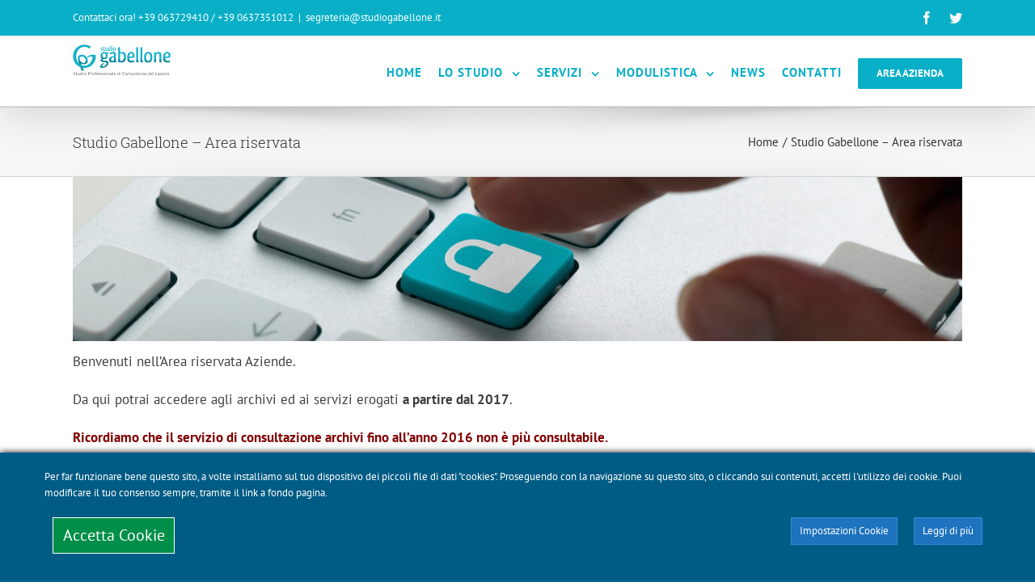

--- FILE ---
content_type: text/html; charset=UTF-8
request_url: https://www.studiogabellone.net/studio-gabellone-area-riservata/
body_size: 13676
content:
<!DOCTYPE html><html
class="" lang="it-IT" prefix="og: http://ogp.me/ns# fb: http://ogp.me/ns/fb# og: http://ogp.me/ns#"><head><meta
http-equiv="X-UA-Compatible" content="IE=edge" /><meta
http-equiv="Content-Type" content="text/html; charset=utf-8"/><meta
name="viewport" content="width=device-width, initial-scale=1" /><title>Studio Gabellone Studio Professionale di Consulenza del Lavoro</title><meta
name="description" content="Studio Gabellone, consulenza del lavoro, aspetti amministrativi, procedurali, dichiarativi, autorizzatori, gestionali, massimizzando qualità ed efficienza"/><link
rel="canonical" href="https://www.studiogabellone.net/studio-gabellone-area-riservata/" /><meta
property="og:locale" content="it_IT" /><meta
property="og:type" content="article" /><meta
property="og:title" content="Studio Gabellone Studio Professionale di Consulenza del Lavoro" /><meta
property="og:description" content="Studio Gabellone, consulenza del lavoro, aspetti amministrativi, procedurali, dichiarativi, autorizzatori, gestionali, massimizzando qualità ed efficienza" /><meta
property="og:url" content="https://www.studiogabellone.net/studio-gabellone-area-riservata/" /><meta
property="og:site_name" content="Studio Gabellone" /><meta
property="og:image" content="https://www.studiogabellone.net/wp-content/uploads/2017/01/banner_area-riservata.jpg" /><meta
property="og:image:secure_url" content="https://www.studiogabellone.net/wp-content/uploads/2017/01/banner_area-riservata.jpg" /><meta
property="og:image:width" content="1680" /><meta
property="og:image:height" content="384" /><meta
name="twitter:card" content="summary" /><meta
name="twitter:description" content="Studio Gabellone, consulenza del lavoro, aspetti amministrativi, procedurali, dichiarativi, autorizzatori, gestionali, massimizzando qualità ed efficienza" /><meta
name="twitter:title" content="Studio Gabellone Studio Professionale di Consulenza del Lavoro" /><meta
name="twitter:image" content="https://www.studiogabellone.net/wp-content/uploads/2017/01/banner_area-riservata.jpg" /> <script type='application/ld+json'>{"@context":"https:\/\/schema.org","@type":"Organization","url":"https:\/\/www.studiogabellone.net\/","sameAs":[],"@id":"https:\/\/www.studiogabellone.net\/#organization","name":"Studio Gabellone","logo":"http:\/\/www.studiogabellone.eu\/wp-content\/uploads\/2016\/11\/logo.png"}</script> <link
rel='dns-prefetch' href='//s.w.org' /><link
rel="alternate" type="application/rss+xml" title="Studio Gabellone &raquo; Feed" href="https://www.studiogabellone.net/feed/" /><link
rel="alternate" type="application/rss+xml" title="Studio Gabellone &raquo; Feed dei commenti" href="https://www.studiogabellone.net/comments/feed/" /><link
rel="shortcut icon" href="https://www.studiogabellone.net/wp-content/uploads/2016/11/favicon.png" type="image/x-icon" /><link
rel="apple-touch-icon" href="https://www.studiogabellone.net/wp-content/uploads/2016/11/favicon.png"><link
rel="apple-touch-icon" sizes="72x72" href="https://www.studiogabellone.net/wp-content/uploads/2016/11/favicon.png"><link
rel="apple-touch-icon" sizes="144x144" href="https://www.studiogabellone.net/wp-content/uploads/2016/11/favicon.png"><link
rel="alternate" type="application/rss+xml" title="Studio Gabellone &raquo; Studio Gabellone &#8211; Area riservata Feed dei commenti" href="https://www.studiogabellone.net/studio-gabellone-area-riservata/feed/" /><meta
property="og:title" content="Studio Gabellone - Area riservata"/><meta
property="og:type" content="article"/><meta
property="og:url" content="https://www.studiogabellone.net/studio-gabellone-area-riservata/"/><meta
property="og:site_name" content="Studio Gabellone"/><meta
property="og:description" content="Benvenuti nell&#039;Area riservata Aziende.Da qui potrai accedere agli archivi ed ai servizi erogati a partire dal 2017.Ricordiamo che il servizio di consultazione archivi fino all&#039;anno 2016 non è più consultabile.Se hai bisogno di accedere in cloud ai dati in archivio antecedenti inviaci la tua richiesta tramite email a: segreteria@hrsupport.it"/><meta
property="og:image" content="https://www.studiogabellone.net/wp-content/uploads/2017/01/banner_area-riservata.jpg"/> <script type="text/javascript">window._wpemojiSettings={"baseUrl":"https:\/\/s.w.org\/images\/core\/emoji\/11\/72x72\/","ext":".png","svgUrl":"https:\/\/s.w.org\/images\/core\/emoji\/11\/svg\/","svgExt":".svg","source":{"concatemoji":"https:\/\/www.studiogabellone.net\/wp-includes\/js\/wp-emoji-release.min.js?ver=4.9.8"}};!function(a,b,c){function d(a,b){var c=String.fromCharCode;l.clearRect(0,0,k.width,k.height),l.fillText(c.apply(this,a),0,0);var d=k.toDataURL();l.clearRect(0,0,k.width,k.height),l.fillText(c.apply(this,b),0,0);var e=k.toDataURL();return d===e}function e(a){var b;if(!l||!l.fillText)return!1;switch(l.textBaseline="top",l.font="600 32px Arial",a){case"flag":return!(b=d([55356,56826,55356,56819],[55356,56826,8203,55356,56819]))&&(b=d([55356,57332,56128,56423,56128,56418,56128,56421,56128,56430,56128,56423,56128,56447],[55356,57332,8203,56128,56423,8203,56128,56418,8203,56128,56421,8203,56128,56430,8203,56128,56423,8203,56128,56447]),!b);case"emoji":return b=d([55358,56760,9792,65039],[55358,56760,8203,9792,65039]),!b}return!1}function f(a){var c=b.createElement("script");c.src=a,c.defer=c.type="text/javascript",b.getElementsByTagName("head")[0].appendChild(c)}var g,h,i,j,k=b.createElement("canvas"),l=k.getContext&&k.getContext("2d");for(j=Array("flag","emoji"),c.supports={everything:!0,everythingExceptFlag:!0},i=0;i<j.length;i++)c.supports[j[i]]=e(j[i]),c.supports.everything=c.supports.everything&&c.supports[j[i]],"flag"!==j[i]&&(c.supports.everythingExceptFlag=c.supports.everythingExceptFlag&&c.supports[j[i]]);c.supports.everythingExceptFlag=c.supports.everythingExceptFlag&&!c.supports.flag,c.DOMReady=!1,c.readyCallback=function(){c.DOMReady=!0},c.supports.everything||(h=function(){c.readyCallback()},b.addEventListener?(b.addEventListener("DOMContentLoaded",h,!1),a.addEventListener("load",h,!1)):(a.attachEvent("onload",h),b.attachEvent("onreadystatechange",function(){"complete"===b.readyState&&c.readyCallback()})),g=c.source||{},g.concatemoji?f(g.concatemoji):g.wpemoji&&g.twemoji&&(f(g.twemoji),f(g.wpemoji)))}(window,document,window._wpemojiSettings);</script> <style type="text/css">img.wp-smiley,img.emoji{display:inline !important;border:none !important;box-shadow:none !important;height:1em !important;width:1em !important;margin:0
.07em !important;vertical-align:-0.1em !important;background:none !important;padding:0
!important}</style><link
rel='stylesheet' id='wpa-css-css'  href='https://www.studiogabellone.net/wp-content/plugins/wp-attachments/styles/4/wpa.css?ver=4.9.8' type='text/css' media='all' /><link
rel='stylesheet' id='ct-ultimate-gdpr-cookie-popup-css'  href='https://www.studiogabellone.net/wp-content/plugins/ct-ultimate-gdpr/assets/css/cookie-popup.css?ver=4.9.8' type='text/css' media='all' /><style id='ct-ultimate-gdpr-cookie-popup-inline-css' type='text/css'>#ct-ultimate-gdpr-cookie-accept{border-color:#fff !important;background-color:#008f48 !important;font-size:1.5em;padding:1% !important}.ct-container{width:90%}.ct-ultimate-gdpr-cookie-popup-bottomPanel{padding:2px
0 7px 0}#ct-ultimate-gdpr-cookie-change-settings,#ct-ultimate-gdpr-cookie-read-more{border-color:#3a8bd3 !important;background-color:#1e73be !important}#ct-ultimate-gdpr-cookie-open-luca,.ct-ultimate-triggler-modal-sc{display:inherit;position:inherit;content:"\f013";font-family:Fontawesome;font-size:19px;z-index:999999;cursor:pointer;padding:15px;background-color:#1e73be}#ct-ultimate-gdpr-cookie-popup{padding:0px
0px 0 !important}.ct-ultimate-gdpr-cookie-modal-desc{color:#000}@media only screen and (max-width: 760px){#ct-ultimate-gdpr-cookie-accept{float:inherit;text-align:center;margin-bottom:15px !important}}</style><link
rel='stylesheet' id='contact-form-7-css'  href='https://www.studiogabellone.net/wp-content/plugins/contact-form-7/includes/css/styles.css?ver=5.0.5' type='text/css' media='all' /><link
rel='stylesheet' id='ct-ultimate-gdpr-css'  href='https://www.studiogabellone.net/wp-content/plugins/ct-ultimate-gdpr/assets/css/style.css?ver=1.5.9' type='text/css' media='all' /><link
rel='stylesheet' id='font-awesome-css'  href='https://www.studiogabellone.net/wp-content/plugins/ct-ultimate-gdpr/assets/css/fonts/font-awesome/css/font-awesome.min.css?ver=4.9.8' type='text/css' media='all' /><link
rel='stylesheet' id='rs-plugin-settings-css'  href='https://www.studiogabellone.net/wp-content/plugins/revslider/public/assets/css/settings.css?ver=5.4.7.4' type='text/css' media='all' /><style id='rs-plugin-settings-inline-css' type='text/css'>.tp-caption:hover .tp-video-play-button{opacity:0}</style><link
rel='stylesheet' id='avada-stylesheet-css'  href='https://www.studiogabellone.net/wp-content/themes/Avada/assets/css/style.min.css?ver=5.5.2' type='text/css' media='all' />
<!--[if lte IE 9]><link
rel='stylesheet' id='avada-IE-fontawesome-css'  href='https://www.studiogabellone.net/wp-content/themes/Avada/includes/lib/assets/fonts/fontawesome/font-awesome.min.css?ver=5.5.2' type='text/css' media='all' />
<![endif]-->
<!--[if IE]><link
rel='stylesheet' id='avada-IE-css'  href='https://www.studiogabellone.net/wp-content/themes/Avada/assets/css/ie.min.css?ver=5.5.2' type='text/css' media='all' />
<![endif]--><link
rel='stylesheet' id='fusion-dynamic-css-css'  href='https://www.studiogabellone.net/wp-content/uploads/fusion-styles/fusion-12790.min.css?timestamp=1768382840&#038;ver=4.9.8' type='text/css' media='all' /><link
rel='stylesheet' id='wpgdprc.css-css'  href='https://www.studiogabellone.net/wp-content/plugins/wp-gdpr-compliance/assets/css/front.css?ver=1704194553' type='text/css' media='all' /><style id='wpgdprc.css-inline-css' type='text/css'>div.wpgdprc .wpgdprc-switch .wpgdprc-switch-inner:before{content:'Si'}div.wpgdprc .wpgdprc-switch .wpgdprc-switch-inner:after{content:'No'}</style> <script type='text/javascript'>var ct_ultimate_gdpr_cookie_block={"blocked":["__utma","__utmb","__utmc","__utmt","__utmz","_ga","_gat","_gid","__utma","__utmb","__utmc","__utmt","__utmz","_ga","_gat","_gid","facebook","__utma","__utmb","__utmc","__utmt","__utmz","_ga","_gat","_gid","facebook","NID","CONSENT","DV","OGP","1P_JAR"],"level":"2"};</script> <script type='text/javascript' src='https://www.studiogabellone.net/wp-content/plugins/ct-ultimate-gdpr/assets/js/cookie-block.js?ver=1.5.9'></script> <script type='text/javascript' src='https://www.studiogabellone.net/wp-includes/js/jquery/jquery.js?ver=1.12.4'></script> <script type='text/javascript' src='https://www.studiogabellone.net/wp-includes/js/jquery/jquery-migrate.min.js?ver=1.4.1'></script> <script type='text/javascript' src='https://www.studiogabellone.net/wp-content/plugins/ct-ultimate-gdpr/assets/js/service-facebook-pixel.js?ver=4.9.8'></script> <script type='text/javascript'>var ct_ultimate_gdpr_service_google_analytics={"id":"UA-89019584-1"};</script> <script type='text/javascript' src='https://www.studiogabellone.net/wp-content/plugins/ct-ultimate-gdpr/assets/js/google-analytics.js?ver=4.9.8'></script> <script type='text/javascript' src='https://www.studiogabellone.net/wp-content/plugins/revslider/public/assets/js/jquery.themepunch.tools.min.js?ver=5.4.7.4'></script> <script type='text/javascript' src='https://www.studiogabellone.net/wp-content/plugins/revslider/public/assets/js/jquery.themepunch.revolution.min.js?ver=5.4.7.4'></script> <script type='text/javascript' src='https://www.studiogabellone.net/wp-content/plugins/wp-gdpr-compliance/assets/vendor/micromodal/micromodal.min.js?ver=1704194553'></script> <link
rel='https://api.w.org/' href='https://www.studiogabellone.net/wp-json/' /><link
rel="EditURI" type="application/rsd+xml" title="RSD" href="https://www.studiogabellone.net/xmlrpc.php?rsd" /><link
rel="wlwmanifest" type="application/wlwmanifest+xml" href="https://www.studiogabellone.net/wp-includes/wlwmanifest.xml" /><meta
name="generator" content="WordPress 4.9.8" /><link
rel='shortlink' href='https://www.studiogabellone.net/?p=12790' /><link
rel="alternate" type="application/json+oembed" href="https://www.studiogabellone.net/wp-json/oembed/1.0/embed?url=https%3A%2F%2Fwww.studiogabellone.net%2Fstudio-gabellone-area-riservata%2F" /><link
rel="alternate" type="text/xml+oembed" href="https://www.studiogabellone.net/wp-json/oembed/1.0/embed?url=https%3A%2F%2Fwww.studiogabellone.net%2Fstudio-gabellone-area-riservata%2F&#038;format=xml" /><meta
name="generator" content="Powered by Slider Revolution 5.4.7.4 - responsive, Mobile-Friendly Slider Plugin for WordPress with comfortable drag and drop interface." /> <script>var gadwpDnt=false;var gadwpProperty='UA-89019584-1';var gadwpDntFollow=true;var gadwpOptout=true;var disableStr='ga-disable-'+gadwpProperty;if(gadwpDntFollow&&(window.doNotTrack==="1"||navigator.doNotTrack==="1"||navigator.doNotTrack==="yes"||navigator.msDoNotTrack==="1")){gadwpDnt=true;}
if(gadwpDnt||(document.cookie.indexOf(disableStr+'=true')>-1&&gadwpOptout)){window[disableStr]=true;}
function gaOptout(){var expDate=new Date;expDate.setFullYear(expDate.getFullYear()+10);document.cookie=disableStr+'=true; expires='+expDate.toGMTString()+'; path=/';window[disableStr]=true;}</script>  <script type="text/javascript">function setREVStartSize(e){try{e.c=jQuery(e.c);var i=jQuery(window).width(),t=9999,r=0,n=0,l=0,f=0,s=0,h=0;if(e.responsiveLevels&&(jQuery.each(e.responsiveLevels,function(e,f){f>i&&(t=r=f,l=e),i>f&&f>r&&(r=f,n=e)}),t>r&&(l=n)),f=e.gridheight[l]||e.gridheight[0]||e.gridheight,s=e.gridwidth[l]||e.gridwidth[0]||e.gridwidth,h=i/s,h=h>1?1:h,f=Math.round(h*f),"fullscreen"==e.sliderLayout){var u=(e.c.width(),jQuery(window).height());if(void 0!=e.fullScreenOffsetContainer){var c=e.fullScreenOffsetContainer.split(",");if(c)jQuery.each(c,function(e,i){u=jQuery(i).length>0?u-jQuery(i).outerHeight(!0):u}),e.fullScreenOffset.split("%").length>1&&void 0!=e.fullScreenOffset&&e.fullScreenOffset.length>0?u-=jQuery(window).height()*parseInt(e.fullScreenOffset,0)/100:void 0!=e.fullScreenOffset&&e.fullScreenOffset.length>0&&(u-=parseInt(e.fullScreenOffset,0))}f=u}else void 0!=e.minHeight&&f<e.minHeight&&(f=e.minHeight);e.c.closest(".rev_slider_wrapper").css({height:f})}catch(d){console.log("Failure at Presize of Slider:"+d)}};</script> <script type="text/javascript">var doc=document.documentElement;doc.setAttribute('data-useragent',navigator.userAgent);</script> <meta
name="google-site-verification" content="rTuRGZaSpQHTwH5WRRXPzKMP7ZIPF60PTf8OA6ylyVo" /></head><body data-rsssl=1
class="page-template page-template-100-width page-template-100-width-php page page-id-12790 fusion-image-hovers fusion-body ltr fusion-sticky-header no-mobile-sticky-header no-mobile-slidingbar mobile-logo-pos-center layout-wide-mode fusion-top-header menu-text-align-left mobile-menu-design-modern fusion-show-pagination-text fusion-header-layout-v3 avada-responsive avada-footer-fx-none fusion-search-form-classic fusion-avatar-square">
<a
class="skip-link screen-reader-text" href="#content">Skip to content</a><div
id="wrapper" class=""><div
id="home" style="position:relative;top:-1px;"></div>
<header
class="fusion-header-wrapper fusion-header-shadow"><div
class="fusion-header-v3 fusion-logo-center fusion-sticky-menu- fusion-sticky-logo-1 fusion-mobile-logo-1  fusion-mobile-menu-design-modern"><div
class="fusion-secondary-header"><div
class="fusion-row"><div
class="fusion-alignleft"><div
class="fusion-contact-info">Contattaci ora!  +39 063729410 / +39 0637351012<span
class="fusion-header-separator">|</span><a
href="mailto:&#115;eg&#114;e&#116;eria&#64;st&#117;&#100;&#105;og&#97;b&#101;ll&#111;&#110;e.i&#116;">&#115;eg&#114;e&#116;eria&#64;st&#117;&#100;&#105;og&#97;b&#101;ll&#111;&#110;e.i&#116;</a></div></div><div
class="fusion-alignright"><div
class="fusion-social-links-header"><div
class="fusion-social-networks"><div
class="fusion-social-networks-wrapper"><a
class="fusion-social-network-icon fusion-tooltip fusion-facebook fusion-icon-facebook" style="color:#ffffff;" href="https://www.facebook.com/Studio-Gabellone-149191115562768/" target="_blank" data-placement="bottom" data-title="Facebook" data-toggle="tooltip" title="Facebook"><span
class="screen-reader-text">Facebook</span></a><a
class="fusion-social-network-icon fusion-tooltip fusion-twitter fusion-icon-twitter" style="color:#ffffff;" href="https://twitter.com/studiogabellon1" target="_blank" rel="noopener noreferrer" data-placement="bottom" data-title="Twitter" data-toggle="tooltip" title="Twitter"><span
class="screen-reader-text">Twitter</span></a></div></div></div></div></div></div><div
class="fusion-header-sticky-height"></div><div
class="fusion-header"><div
class="fusion-row"><div
class="fusion-logo" data-margin-top="10px" data-margin-bottom="10px" data-margin-left="0px" data-margin-right="0px">
<a
class="fusion-logo-link"  href="https://www.studiogabellone.net/" >
<img
src="https://www.studiogabellone.net/wp-content/uploads/2016/11/logo.png" srcset="https://www.studiogabellone.net/wp-content/uploads/2016/11/logo.png 1x, https://www.studiogabellone.net/wp-content/uploads/2016/11/logo.png 2x" width="242" height="75" style="max-height:75px;height:auto;" alt="Studio Gabellone Logo" retina_logo_url="https://www.studiogabellone.net/wp-content/uploads/2016/11/logo.png" class="fusion-standard-logo" />
<img
src="https://www.studiogabellone.net/wp-content/uploads/2016/11/logo.png" srcset="https://www.studiogabellone.net/wp-content/uploads/2016/11/logo.png 1x, https://www.studiogabellone.net/wp-content/uploads/2016/11/logo.png 2x" width="242" height="75" style="max-height:75px;height:auto;" alt="Studio Gabellone Logo" retina_logo_url="https://www.studiogabellone.net/wp-content/uploads/2016/11/logo.png" class="fusion-mobile-logo" />
<img
src="https://www.studiogabellone.net/wp-content/uploads/2016/11/logo.png" srcset="https://www.studiogabellone.net/wp-content/uploads/2016/11/logo.png 1x" width="242" height="75" alt="Studio Gabellone Logo" retina_logo_url="" class="fusion-sticky-logo" />
</a></div>		<nav
class="fusion-main-menu" aria-label="Main Menu"><ul
role="menubar" id="menu-main" class="fusion-menu"><li
role="menuitem"  id="menu-item-11930"  class="menu-item menu-item-type-custom menu-item-object-custom menu-item-home menu-item-11930"  ><a
href="https://www.studiogabellone.net/" class="fusion-bar-highlight"><span
class="menu-text">HOME</span></a></li><li
role="menuitem"  id="menu-item-11977"  class="menu-item menu-item-type-post_type menu-item-object-page menu-item-has-children menu-item-11977 fusion-dropdown-menu"  ><a
href="https://www.studiogabellone.net/consulenza-del-lavoro-lo-studio/" class="fusion-bar-highlight"><span
class="menu-text">LO STUDIO</span> <span
class="fusion-caret"><i
class="fusion-dropdown-indicator"></i></span></a><ul
role="menu" class="sub-menu"><li
role="menuitem"  id="menu-item-12430"  class="menu-item menu-item-type-post_type menu-item-object-page menu-item-12430 fusion-dropdown-submenu"  ><a
href="https://www.studiogabellone.net/consulenza-del-lavoro-lo-studio/" class="fusion-bar-highlight"><span>LA MISSION</span></a></li><li
role="menuitem"  id="menu-item-12429"  class="menu-item menu-item-type-post_type menu-item-object-page menu-item-12429 fusion-dropdown-submenu"  ><a
href="https://www.studiogabellone.net/studio-gabellone-i-nostri-clienti/" class="fusion-bar-highlight"><span>I NOSTRI CLIENTI</span></a></li><li
role="menuitem"  id="menu-item-12455"  class="menu-item menu-item-type-post_type menu-item-object-page menu-item-12455 fusion-dropdown-submenu"  ><a
href="https://www.studiogabellone.net/studio-gabellone-i-nostri-partner/" class="fusion-bar-highlight"><span>I NOSTRI PARTNER</span></a></li></ul></li><li
role="menuitem"  id="menu-item-12262"  class="menu-item menu-item-type-post_type menu-item-object-page menu-item-has-children menu-item-12262 fusion-dropdown-menu"  ><a
href="https://www.studiogabellone.net/studio-gabellone-i-servizi-offerti/" class="fusion-bar-highlight"><span
class="menu-text">SERVIZI</span> <span
class="fusion-caret"><i
class="fusion-dropdown-indicator"></i></span></a><ul
role="menu" class="sub-menu"><li
role="menuitem"  id="menu-item-12269"  class="menu-item menu-item-type-post_type menu-item-object-page menu-item-12269 fusion-dropdown-submenu"  ><a
href="https://www.studiogabellone.net/studio-gabellone-consulenza-del-lavoro/" class="fusion-bar-highlight"><span>CONSULENZA DEL LAVORO</span></a></li><li
role="menuitem"  id="menu-item-12270"  class="menu-item menu-item-type-post_type menu-item-object-page menu-item-12270 fusion-dropdown-submenu"  ><a
href="https://www.studiogabellone.net/studio-gabellone-amministrazione-del-personale/" class="fusion-bar-highlight"><span>AMMINISTRAZIONE DEL PERSONALE</span></a></li><li
role="menuitem"  id="menu-item-12271"  class="menu-item menu-item-type-post_type menu-item-object-page menu-item-12271 fusion-dropdown-submenu"  ><a
href="https://www.studiogabellone.net/studio-gabellone-consulenza-previdenziale/" class="fusion-bar-highlight"><span>CONSULENZA PREVIDENZIALE</span></a></li><li
role="menuitem"  id="menu-item-12272"  class="menu-item menu-item-type-post_type menu-item-object-page menu-item-12272 fusion-dropdown-submenu"  ><a
href="https://www.studiogabellone.net/studio-gabellone-formazione-professionale/" class="fusion-bar-highlight"><span>FORMAZIONE PROFESSIONALE</span></a></li><li
role="menuitem"  id="menu-item-12273"  class="menu-item menu-item-type-post_type menu-item-object-page menu-item-12273 fusion-dropdown-submenu"  ><a
href="https://www.studiogabellone.net/studio-gabellone-assistenza-paghe/" class="fusion-bar-highlight"><span>ASSISTENZA PAGHE</span></a></li><li
role="menuitem"  id="menu-item-12274"  class="menu-item menu-item-type-post_type menu-item-object-page menu-item-12274 fusion-dropdown-submenu"  ><a
href="https://www.studiogabellone.net/studio-gabellone-analisi-previdenziale/" class="fusion-bar-highlight"><span>ANALISI PREVIDENZIALE</span></a></li><li
role="menuitem"  id="menu-item-12275"  class="menu-item menu-item-type-post_type menu-item-object-page menu-item-12275 fusion-dropdown-submenu"  ><a
href="https://www.studiogabellone.net/studio-gabellone-benessere-organizzativo-welfare/" class="fusion-bar-highlight"><span>BENESSERE ORGANIZZATIVO</span></a></li><li
role="menuitem"  id="menu-item-12276"  class="menu-item menu-item-type-post_type menu-item-object-page menu-item-12276 fusion-dropdown-submenu"  ><a
href="https://www.studiogabellone.net/studio-gabellone-tirocini-formativi/" class="fusion-bar-highlight"><span>TIROCINI FORMATIVI</span></a></li></ul></li><li
role="menuitem"  id="menu-item-12358"  class="menu-item menu-item-type-custom menu-item-object-custom menu-item-has-children menu-item-12358 fusion-dropdown-menu"  ><a
href="#" class="fusion-bar-highlight"><span
class="menu-text">MODULISTICA</span> <span
class="fusion-caret"><i
class="fusion-dropdown-indicator"></i></span></a><ul
role="menu" class="sub-menu"><li
role="menuitem"  id="menu-item-12329"  class="menu-item menu-item-type-post_type menu-item-object-page menu-item-12329 fusion-dropdown-submenu"  ><a
href="https://www.studiogabellone.net/studio-gabellone-modulistica-inps/" class="fusion-bar-highlight"><span>MODULISTICA INPS</span></a></li><li
role="menuitem"  id="menu-item-12369"  class="menu-item menu-item-type-post_type menu-item-object-page menu-item-12369 fusion-dropdown-submenu"  ><a
href="https://www.studiogabellone.net/studio-gabellone-modulistica-enpals/" class="fusion-bar-highlight"><span>MODULISTICA ENPALS</span></a></li><li
role="menuitem"  id="menu-item-12402"  class="menu-item menu-item-type-post_type menu-item-object-page menu-item-12402 fusion-dropdown-submenu"  ><a
href="https://www.studiogabellone.net/studio-gabellone-modulistica-inail/" class="fusion-bar-highlight"><span>MODULISTICA INAIL</span></a></li><li
role="menuitem"  id="menu-item-12423"  class="menu-item menu-item-type-post_type menu-item-object-page menu-item-12423 fusion-dropdown-submenu"  ><a
href="https://www.studiogabellone.net/studio-gabellone-modulistica-dichiarativa-tfr/" class="fusion-bar-highlight"><span>MDULISTICA DICHIARATIVA TFR</span></a></li><li
role="menuitem"  id="menu-item-12379"  class="menu-item menu-item-type-post_type menu-item-object-page menu-item-12379 fusion-dropdown-submenu"  ><a
href="https://www.studiogabellone.net/studio-gabellone-modulistica-certificativa/" class="fusion-bar-highlight"><span>MODULISTICA CERTIFICATIVA</span></a></li><li
role="menuitem"  id="menu-item-12394"  class="menu-item menu-item-type-post_type menu-item-object-page menu-item-12394 fusion-dropdown-submenu"  ><a
href="https://www.studiogabellone.net/studio-gabellone-modulistica-fiscale/" class="fusion-bar-highlight"><span>MODULISTICA FISCALE</span></a></li><li
role="menuitem"  id="menu-item-12408"  class="menu-item menu-item-type-post_type menu-item-object-page menu-item-12408 fusion-dropdown-submenu"  ><a
href="https://www.studiogabellone.net/studio-gabellone-casellario-giudiziale/" class="fusion-bar-highlight"><span>CASELLARIO GIUDIZIALE</span></a></li><li
role="menuitem"  id="menu-item-12417"  class="menu-item menu-item-type-post_type menu-item-object-page menu-item-12417 fusion-dropdown-submenu"  ><a
href="https://www.studiogabellone.net/studio-gabellone-modulistica-varia/" class="fusion-bar-highlight"><span>MODULISTICA VARIA</span></a></li></ul></li><li
role="menuitem"  id="menu-item-12295"  class="menu-item menu-item-type-post_type menu-item-object-page menu-item-12295"  ><a
href="https://www.studiogabellone.net/studio-gabellone-news-ed-eventi/" class="fusion-bar-highlight"><span
class="menu-text">NEWS</span></a></li><li
role="menuitem"  id="menu-item-11961"  class="menu-item menu-item-type-post_type menu-item-object-page menu-item-11961"  ><a
href="https://www.studiogabellone.net/studio-gabellone-contatti-e-recapiti/" class="fusion-bar-highlight"><span
class="menu-text">CONTATTI</span></a></li><li
role="menuitem"  id="menu-item-12802"  class="menu-item menu-item-type-post_type menu-item-object-page current-menu-item page_item page-item-12790 current_page_item menu-item-12802 fusion-menu-item-button"  ><a
href="https://www.studiogabellone.net/studio-gabellone-area-riservata/" class="fusion-bar-highlight"><span
class="menu-text fusion-button button-default button-medium">AREA AZIENDA</span></a></li></ul></nav><div
class="fusion-mobile-menu-icons">
<a
href="#" class="fusion-icon fusion-icon-bars" aria-label="Toggle mobile menu"></a></div><nav
class="fusion-mobile-nav-holder fusion-mobile-menu-text-align-left"></nav></div></div></div><div
class="fusion-clearfix"></div>
</header><div
id="sliders-container"></div><div
class="fusion-page-title-bar fusion-page-title-bar-breadcrumbs fusion-page-title-bar-left"><div
class="fusion-page-title-row"><div
class="fusion-page-title-wrapper"><div
class="fusion-page-title-captions"><h1 class="entry-title">Studio Gabellone &#8211; Area riservata</h1></div><div
class="fusion-page-title-secondary"><div
class="fusion-breadcrumbs"><span
itemscope itemtype="http://data-vocabulary.org/Breadcrumb"><a
itemprop="url" href="https://www.studiogabellone.net"><span
itemprop="title">Home</span></a></span><span
class="fusion-breadcrumb-sep">/</span><span
class="breadcrumb-leaf">Studio Gabellone &#8211; Area riservata</span></div></div></div></div></div>
<main
id="main" role="main" class="clearfix width-100" style="padding-left:30px;padding-right:30px"><div
class="fusion-row" style="max-width:100%;">
<section
id="content" class="full-width"><div
id="post-12790" class="post-12790 page type-page status-publish has-post-thumbnail hentry">
<span
class="entry-title rich-snippet-hidden">
Studio Gabellone &#8211; Area riservata		</span>
<span
class="vcard rich-snippet-hidden">
<span
class="fn">
<a
href="https://www.studiogabellone.net/author/studiogabellone2/" title="Articoli scritti da: studio gabellone" rel="author">studio gabellone</a>			</span>
</span>
<span
class="updated rich-snippet-hidden">
2025-07-16T11:55:09+00:00		</span><div
class="post-content"><div
class="fusion-fullwidth fullwidth-box nonhundred-percent-fullwidth non-hundred-percent-height-scrolling"  style='background-color: #ffffff;background-position: center center;background-repeat: no-repeat;padding-right:30px;padding-bottom:0px;padding-left:30px;'><div
class="fusion-builder-row fusion-row "><div
class="fusion-layout-column fusion_builder_column fusion_builder_column_1_1  fusion-one-full fusion-column-first fusion-column-last fusion-column-no-min-height 1_1"  style='margin-top:0px;margin-bottom:0px;'><div
class="fusion-column-wrapper" style="padding: 0px 0px 0px 0px;background-position:left top;background-repeat:no-repeat;-webkit-background-size:cover;-moz-background-size:cover;-o-background-size:cover;background-size:cover;"  data-bg-url="">
<span
class="fusion-imageframe imageframe-none imageframe-1 hover-type-none"><img
src="https://www.studiogabellone.net/wp-content/uploads/2017/01/banner_area-riservata2.jpg" width="1680" height="309"  alt="banner_area-riservata2 Studio Gabellone - Area riservata Studio Gabellone, Studio Professionale di consulenza del Lavoro, Roma"   title="Studio Gabellone, Studio Professionale di consulenza del Lavoro, Roma - lo studio"  class="img-responsive wp-image-12798" srcset="https://www.studiogabellone.net/wp-content/uploads/2017/01/banner_area-riservata2-200x37.jpg 200w, https://www.studiogabellone.net/wp-content/uploads/2017/01/banner_area-riservata2-400x74.jpg 400w, https://www.studiogabellone.net/wp-content/uploads/2017/01/banner_area-riservata2-600x110.jpg 600w, https://www.studiogabellone.net/wp-content/uploads/2017/01/banner_area-riservata2-800x147.jpg 800w, https://www.studiogabellone.net/wp-content/uploads/2017/01/banner_area-riservata2-1200x221.jpg 1200w, https://www.studiogabellone.net/wp-content/uploads/2017/01/banner_area-riservata2.jpg 1680w" sizes="(max-width: 800px) 100vw, 1200px" /></span><div
class="fusion-sep-clear"></div><div
class="fusion-separator fusion-full-width-sep sep-none" style="margin-left: auto;margin-right: auto;margin-top:5px;margin-bottom:5px;"></div><div
class="fusion-text"><p>Benvenuti nell&#8217;Area riservata Aziende.</p><p>Da qui potrai accedere agli archivi ed ai servizi erogati <strong>a partire dal 2017</strong>.</p><p><span
style="color: #800000;"><strong>Ricordiamo che il servizio di consultazione archivi fino all&#8217;anno 2016 non è più consultabile.</strong> </span></p><p>Se hai bisogno di accedere in cloud ai dati in archivio antecedenti inviaci la tua richiesta tramite email a: <a
href="mailto:segreteria@hrsupport.it">segreteria@hrsupport.it</a></p></div><div
class="fusion-clearfix"></div></div></div></div></div><div
class="fusion-fullwidth fullwidth-box nonhundred-percent-fullwidth non-hundred-percent-height-scrolling"  style='background-color: #ffffff;background-position: center center;background-repeat: no-repeat;padding-top:20px;padding-right:30px;padding-bottom:20px;padding-left:30px;'><div
class="fusion-builder-row fusion-row "><div
class="fusion-layout-column fusion_builder_column fusion_builder_column_1_1  fusion-one-full fusion-column-first fusion-column-last 1_1"  style='margin-top:0px;margin-bottom:20px;'><div
class="fusion-column-wrapper" style="padding: 0px 0px 0px 0px;background-position:left top;background-repeat:no-repeat;-webkit-background-size:cover;-moz-background-size:cover;-o-background-size:cover;background-size:cover;"  data-bg-url=""><div
class="imageframe-align-center"><div
class="imageframe-liftup"><span
style="border:5px solid #dddddd;" class="fusion-imageframe imageframe-none imageframe-2"><a
class="fusion-no-lightbox" href="https://www.portalhrsupport.com/HRPORTAL" target="_blank" aria-label="datanalis" rel="noopener noreferrer"><img
title="Studio Gabellone, Studio Professionale di consulenza del Lavoro, Roma - lo studio" src="https://www.studiogabellone.net/wp-content/uploads/2025/07/datanalis-400x228.jpg" width="400" height="228"  alt="datanalis-400x228 Studio Gabellone - Area riservata Studio Gabellone, Studio Professionale di consulenza del Lavoro, Roma"  class="img-responsive wp-image-13052" srcset="https://www.studiogabellone.net/wp-content/uploads/2025/07/datanalis-200x114.jpg 200w, https://www.studiogabellone.net/wp-content/uploads/2025/07/datanalis-400x228.jpg 400w, https://www.studiogabellone.net/wp-content/uploads/2025/07/datanalis-600x341.jpg 600w, https://www.studiogabellone.net/wp-content/uploads/2025/07/datanalis.jpg 782w" sizes="(max-width: 800px) 100vw, 400px" /></a></span></div></div><div
class="fusion-sep-clear"></div><div
class="fusion-separator fusion-full-width-sep sep-none" style="margin-left: auto;margin-right: auto;margin-top:5px;margin-bottom:5px;"></div><div
class="fusion-button-wrappercenter"><style type="text/css" scoped="scoped">.fusion-button.button-1 .fusion-button-text, .fusion-button.button-1
i{color:#fff}.fusion-button.button-1{border-width:0px;border-color:#fff}.fusion-button.button-1 .fusion-button-icon-divider{border-color:#fff}.fusion-button.button-1:hover .fusion-button-text, .fusion-button.button-1:hover i,.fusion-button.button-1:focus .fusion-button-text, .fusion-button.button-1:focus i,.fusion-button.button-1:active .fusion-button-text,.fusion-button.button-1:active{color:#fff}.fusion-button.button-1:hover,.fusion-button.button-1:focus,.fusion-button.button-1:active{border-width:0px;border-color:#fff}.fusion-button.button-1:hover .fusion-button-icon-divider, .fusion-button.button-1:hover .fusion-button-icon-divider, .fusion-button.button-1:active .fusion-button-icon-divider{border-color:#fff}.fusion-button.button-1{width:100%}</style><a
class="fusion-button button-flat fusion-button-round button-xlarge button-default button-1" target="_blank" rel="noopener noreferrer" title="ACCESSO ARCHIVI E SERVIZI DAL 2017" href="https://portalhrsupport.com/HRPORTAL"><span
class="fusion-button-text">ACCESSO ARCHIVI E SERVIZI DAL 2017</span></a></div><div
class="fusion-clearfix"></div></div></div></div></div></div></div>
</section></div>
</main><div
class="fusion-footer">
<footer
role="contentinfo" class="fusion-footer-widget-area fusion-widget-area"><div
class="fusion-row"><div
class="fusion-columns fusion-columns-4 fusion-widget-area"><div
class="fusion-column col-lg-3 col-md-3 col-sm-3">
<section
id="custom_html-3" class="widget_text fusion-footer-widget-column widget widget_custom_html"><h4 class="widget-title">Newsletter</h4><div
class="textwidget custom-html-widget"><script>(function(){if(!window.nl4wp){window.nl4wp={listeners:[],forms:{on:function(event,callback){window.nl4wp.listeners.push({event:event,callback:callback});}}}}})();</script><form
id="nl4wp-form-1" class="nl4wp-form nl4wp-form-12974" method="post" data-id="12974" data-name="Iscrizione alla newsletter Gabellone" ><div
class="nl4wp-form-fields"><a
title="Iscriviti tramite Facebook" href="https://hr-support.mailrouter.it/user/register_facebook"><img
width="157" height="22" src="https://hr-support.mailrouter.it/misc/icon_facebook_subscribe.png" border="0" alt="Iscriviti tramite Facebook" /></a>
<br
/><div
class="form-item form-item-checkbox"><p>
<label>... oppure inserisci la tua email:</label>
<input
name="EMAIL" placeholder="L'indirizzo al quale desideri ricevere le newsletter." required=""
type="email"></p></div><p><label>
<input
name="INTERESTS[1]" value="zadct7" required="" checked="true" type="radio"> <span>Newsletter Studio Gabellone</span>
</label></p><p>
<label><input
name="_nl4wp_agree_to_terms" value="1" required="" type="checkbox"> Acconsento al trattamento dei miei dati personali (Regolamento 2016/679 - GDPR e d.lgs. n.196 del 30/6/2003 - (leggi la nostra Privacy Policy)
</label></p><input
type="submit" name="submit" value="Iscriviti"  class="form-submit" />
<input
type="hidden" name="form_id" value="user_register"  /></div><label
style="display: none !important;">Leave this field empty if you're human: <input
type="text" name="_nl4wp_honeypot" value="" tabindex="-1" autocomplete="off" /></label><input
type="hidden" name="_nl4wp_timestamp" value="1768389473" /><input
type="hidden" name="_nl4wp_form_id" value="12974" /><input
type="hidden" name="_nl4wp_form_element_id" value="nl4wp-form-1" /><div
class="nl4wp-response"></div></form></div><div
style="clear:both;"></div></section></div><div
class="fusion-column col-lg-3 col-md-3 col-sm-3">
<section
id="recent-posts-6" class="fusion-footer-widget-column widget widget_recent_entries"><h4 class="widget-title">Articoli recenti</h4><ul><li>
<a
href="https://www.studiogabellone.net/agibilita-nel-settore-spettacolo-soppressa-per-dipendenti-ampliata-per-autonomi-e-collaboratori/">Agibilità nel settore spettacolo soppressa per dipendenti, ampliata per autonomi e collaboratori</a></li><li>
<a
href="https://www.studiogabellone.net/permessi-l-104-linps-fornisce-utili-indicazioni-in-merito-alla-fruizione-dei-permessi-della-legge-104-in-relazione-ai-lavoratori-notturni-a-turni-e-part-time/">Permessi L.104 . L&#8217;INPS fornisce utili indicazioni in merito alla fruizione dei permessi della Legge 104 in relazione ai lavoratori notturni, a turni e part-time</a></li><li>
<a
href="https://www.studiogabellone.net/dal-1-luglio-divieto-pagamento-stipendi-in-contanti/">Dal 1 Luglio DIVIETO pagamento stipendi in contanti</a></li><li>
<a
href="https://www.studiogabellone.net/convegno-sif-legge-bilancio-2018/">Convegno SIF &#8220;Lavoro e Legge di bilancio 2018&#8221;</a></li><li>
<a
href="https://www.studiogabellone.net/sgravio-contributivo-assunzione-giovani-dal-2018/">Sgravio contributivo per l&#8217;assunzione di giovani dal 2018</a></li></ul><div
style="clear:both;"></div></section></div><div
class="fusion-column col-lg-3 col-md-3 col-sm-3">
<section
id="nav_menu-2" class="fusion-footer-widget-column widget widget_nav_menu"><h4 class="widget-title">Links</h4><div
class="menu-footer-container"><ul
id="menu-footer" class="menu"><li
id="menu-item-12568" class="menu-item menu-item-type-post_type menu-item-object-page menu-item-12568"><a
href="https://www.studiogabellone.net/studio-gabellone-contatti-e-recapiti/">Contatti e recapiti</a></li><li
id="menu-item-12801" class="menu-item menu-item-type-post_type menu-item-object-page current-menu-item page_item page-item-12790 current_page_item menu-item-12801"><a
href="https://www.studiogabellone.net/studio-gabellone-area-riservata/">Area riservata</a></li></ul></div><div
style="clear:both;"></div></section><section
id="nav_menu-3" class="fusion-footer-widget-column widget widget_nav_menu"><h4 class="widget-title">GDPR COMPLIANCE</h4><div
class="menu-gdpr-compliance-container"><ul
id="menu-gdpr-compliance" class="menu"><li
id="menu-item-12939" class="menu-item menu-item-type-post_type menu-item-object-page menu-item-12939"><a
href="https://www.studiogabellone.net/gdpr-accesso-ai-tuoi-dati/">Accesso ai tuoi dati</a></li><li
id="menu-item-12940" class="menu-item menu-item-type-post_type menu-item-object-page menu-item-12940"><a
href="https://www.studiogabellone.net/studio-gabellone-cookie-policy/">Cookie Policy</a></li><li
id="menu-item-12941" class="menu-item menu-item-type-post_type menu-item-object-page menu-item-12941"><a
href="https://www.studiogabellone.net/studio-gabellone-privacy-policy/">Privacy Policy</a></li></ul></div><div
style="clear:both;"></div></section><section
id="custom_html-2" class="widget_text fusion-footer-widget-column widget widget_custom_html"><div
class="textwidget custom-html-widget"><a
href="#" class="ct-ultimate-triggler-modal-sc">Impostazioni cookies</a><div
id="ct-ultimate-gdpr-cookie-modal"><div
class="ct-ultimate-gdpr-cookie-modal-content"><div
id="ct-ultimate-gdpr-cookie-modal-close"></div><div
id="ct-ultimate-gdpr-cookie-modal-body"
class="ct-ultimate-gdpr-slider-not-block        "><h2>Impostazioni Privacy</h2><div
class="ct-ultimate-gdpr-cookie-modal-desc">Scegli quali cookie vuoi autorizzarePuoi cambiare queste impostazioni in qualsiasi momento. Tuttavia, questo potrebbe risultare alla susseguente non-disponibilità di alcune funzioni. Per informazioni sull’eliminazione dei cookie, consulta la funzione aiuto del tuo browserSCOPRI DI PIÙ SUI COOKIE CHE UTILIZZIAMO.</div><h3>Con lo slider, puoi abilitare o disabilitare vari tipi di cookie:</h3><form
action="#" id="ct-ultimate-gdpr-cookie-modal-slider-form"><div
class="ct-ultimate-gdpr-slider"></div><ul
class="ct-ultimate-gdpr-cookie-modal-slider"><li
id="ct-ultimate-gdpr-cookie-modal-slider-item-block"
class="ct-ultimate-gdpr-cookie-modal-slider-item "><div>
<img
class="ct-svg"
src="https://www.studiogabellone.net/wp-content/plugins/ct-ultimate-gdpr/assets/css/images/block-all.svg"
alt="Block all"></div>
<input
type="radio" id="cookie0"
name="radio-group"                                class="ct-ultimate-gdpr-cookie-modal-slider-radio"
value="1">
<label
for="cookie0"
style="color: #595959;">
blocca tutto                        </label></li><li
class="ct-ultimate-gdpr-cookie-modal-slider-item ct-ultimate-gdpr-cookie-modal-slider-item--active"><div>
<img
class="ct-svg"
src="https://www.studiogabellone.net/wp-content/plugins/ct-ultimate-gdpr/assets/css/images/essential.svg"
alt="Essential"></div>
<input
type="radio" id="cookie1"
name="radio-group" checked                               class="ct-ultimate-gdpr-cookie-modal-slider-radio"
value="2">
<label
for="cookie1"
style="color: #595959;">
essenziali                        </label></li><li
class="ct-ultimate-gdpr-cookie-modal-slider-item "><div>
<img
class="ct-svg"
src="https://www.studiogabellone.net/wp-content/plugins/ct-ultimate-gdpr/assets/css/images/functionality.svg"
alt="Functionality"></div>
<input
type="radio" id="cookie2"
name="radio-group"                                class="ct-ultimate-gdpr-cookie-modal-slider-radio"
value="3">
<label
for="cookie2"
style="color: #595959;">
funzionalità                        </label></li><li
class="ct-ultimate-gdpr-cookie-modal-slider-item "><div>
<img
class="ct-svg"
src="https://www.studiogabellone.net/wp-content/plugins/ct-ultimate-gdpr/assets/css/images/statistics.svg"
alt="Analytics"></div>
<input
type="radio" id="cookie3"
name="radio-group"                                class="ct-ultimate-gdpr-cookie-modal-slider-radio"
value="4">
<label
for="cookie3"
style="color: #595959;">
analitica                        </label></li><li
class="ct-ultimate-gdpr-cookie-modal-slider-item "><div>
<img
class="ct-svg"
src="https://www.studiogabellone.net/wp-content/plugins/ct-ultimate-gdpr/assets/css/images/targeting.svg"
alt="Advertising"></div>
<input
type="radio" id="cookie4"
name="radio-group"                                class="ct-ultimate-gdpr-cookie-modal-slider-radio"
value="5">
<label
for="cookie4"
style="color: #595959;">
pubblicità                        </label></li></ul></form><div
class="ct-ultimate-gdpr-cookie-modal-slider-wrap"><div
class="ct-ultimate-gdpr-cookie-modal-slider-info cookie1"><div
class="ct-ultimate-gdpr-cookie-modal-slider-desc"><h4 style="color: #595959;">Questo sito web lo farà</h4><ul
class="ct-ultimate-gdpr-cookie-modal-slider-able"
style="color: #797979;"><li>Essenziali: Ricorda la tua impostazione sui permessi cookie</li><li>Essenziali: Permetti cookie sessione</li><li>Essenziali: Raccogli informazioni che inserisci nei form contatti newsletter e altri form su tutte le pagine</li></ul></div><div
class="ct-ultimate-gdpr-cookie-modal-slider-desc"><h4 style="color: #595959;">Questo sito non lo farà</h4><ul
class="ct-ultimate-gdpr-cookie-modal-slider-not-able"
style="color: #797979;"><li>Ricorda i tuoi dettagli d’accesso</li><li>Funzionalità: Ricorda impostazioni social media</li><li>Funzionalità: Ricorda paese e regione selezionati</li><li>Analitica: Tieni traccia delle tue pagine visitate e interazioni effettuate</li><li>Analitica: Tieni traccia della tua posizione e della regione basato sul tuo numero IP</li><li>Analitica: Tieni traccia del tempo speso su ogni pagina</li><li>Analitica: Aumenta la qualità dei dati delle funzioni di statistica</li><li>Pubblicità: Mostra informazioni e pubblicità su misura basandoci sui tuoi interessi per es. il contenuto che hai visitato in passato (In questo momento non usiamo pubblicità mirata o cookie mirati)</li><li>Pubblicità: Raccogli informazioni personalmente identificabili come nome o informazioni</li></ul></div><div
class="clearfix"></div></div><div
class="ct-ultimate-gdpr-cookie-modal-slider-info cookie2"><div
class="ct-ultimate-gdpr-cookie-modal-slider-desc"><h4 style="color: #595959;">Questo sito web lo farà</h4><ul
class="ct-ultimate-gdpr-cookie-modal-slider-able"
style="color: #797979;"><li>Essenziali: Ricorda la tua impostazione sui permessi cookie</li><li>Essenziali: Permetti cookie sessione</li><li>Essenziali: Raccogli informazioni che inserisci nei form contatti newsletter e altri form su tutte le pagine</li><li>Essenziali: Mantieni traccia di quello che inserisci nel carrello</li><li>Essenziali: Conferma che sei connesso nel tuo account utente</li><li>Essenziali: Ricorda la versione di lingua selezionata</li><li>Funzionalità: Ricorda impostazioni social media</li><li>Funzionalità: Ricorda regione e paese selezionati</li></ul></div><div
class="ct-ultimate-gdpr-cookie-modal-slider-desc"><h4 style="color: #595959;">Questo sito non lo farà</h4><ul
class="ct-ultimate-gdpr-cookie-modal-slider-not-able"
style="color: #797979;"><li>Analitica: Tieni traccia delle tue pagine visitate e interazioni effettuate</li><li>Analitica: Tieni traccia della tua posizione e della regione basato sul tuo numero IP</li><li>Analitica: Tieni traccia del tempo speso su ogni pagina</li><li>Analitica: Aumenta la qualità dei dati delle funzioni di statistica</li><li>Pubblicità: Mostra informazioni e pubblicità su misura basandoci sui tuoi interessi per es. il contenuto che hai visitato in passato (In questo momento non usiamo pubblicità mirata o cookie mirati)</li><li>Pubblicità: Raccogli informazioni personalmente identificabili come nome o informazioni</li></ul></div><div
class="clearfix"></div></div><div
class="ct-ultimate-gdpr-cookie-modal-slider-info cookie3"><div
class="ct-ultimate-gdpr-cookie-modal-slider-desc"><h4 style="color: #595959;">Questo sito web lo farà</h4><ul
class="ct-ultimate-gdpr-cookie-modal-slider-able"
style="color: #797979;"><li>Essenziali: Ricorda la tua impostazione sui permessi cookie</li><li>Essenziali: Permetti cookie sessione</li><li>Essenziali: Raccogli informazioni che inserisci nei form contatti newsletter e altri form su tutte le pagine</li><li>Essenziali: Mantieni traccia di quello che inserisci nel carrello</li><li>Essenziali: Conferma che sei connesso nel tuo account utente</li><li>Essenziali: Ricorda la versione di lingua selezionata</li><li>Funzionalità: Ricorda impostazioni social media
Funzionalità: Ricorda regione e paese selezionati</li><li>Analitica: Tieni traccia delle tue pagine visitate e interazioni effettuate</li><li>Analitica: Tieni traccia della tua posizione e della regione basato sul tuo numero IP</li><li>Analitica: Tieni traccia del tempo speso su ogni pagina</li><li>Analitica: Aumenta la qualità dei dati delle funzioni di statistica</li></ul></div><div
class="ct-ultimate-gdpr-cookie-modal-slider-desc"><h4 style="color: #595959;">Questo sito non lo farà</h4><ul
class="ct-ultimate-gdpr-cookie-modal-slider-not-able"
style="color: #797979;"><li>Pubblicità: Mostra informazioni e pubblicità su misura basandoci sui tuoi interessi per es. il contenuto che hai visitato in passato (In questo momento non usiamo pubblicità mirata o cookie mirati)</li><li>Pubblicità: Raccogli informazioni personalmente identificabili come nome o informazioni</li></ul></div><div
class="clearfix"></div></div><div
class="ct-ultimate-gdpr-cookie-modal-slider-info cookie4"><div
class="ct-ultimate-gdpr-cookie-modal-slider-desc"><h4 style="color: #595959;">Questo sito web lo farà</h4><ul
class="ct-ultimate-gdpr-cookie-modal-slider-able"
style="color: #797979;"><li>Funzionalità: Ricorda impostazioni social media</li><li>Funzionalità: Ricorda paese e regione selezionati</li><li>Analitica: Tieni traccia delle tue pagine visitate e interazioni effettuate</li><li>Analitica: Tieni traccia della tua posizione e della regione basato sul tuo numero IP</li><li>Analitica: Tieni traccia del tempo speso su ogni pagina</li><li>Analitica: Aumenta la qualità dei dati delle funzioni di statistica</li><li>Pubblicità: Mostra informazioni e pubblicità su misura basandoci sui tuoi interessi per es. il contenuto che hai visitato in passato (In questo momento non usiamo pubblicità mirata o cookie mirati)</li><li>Pubblicità: Raccogli informazioni personalmente identificabili come nome o informazioni</li></ul></div><div
class="ct-ultimate-gdpr-cookie-modal-slider-desc"><h4 style="color: #595959;">Questo sito non lo farà</h4><ul
class="ct-ultimate-gdpr-cookie-modal-slider-not-able"
style="color: #797979;"><li>Ricorda i tuoi dettagli d’accesso</li></ul></div><div
class="clearfix"></div></div></div><div
class="ct-ultimate-gdpr-cookie-modal-btn save">
<a
href="#">Salva e chiudi</a></div></div></div></div></div><div
style="clear:both;"></div></section></div><div
class="fusion-column fusion-column-last col-lg-3 col-md-3 col-sm-3">
<section
id="facebook-like-widget-2" class="fusion-footer-widget-column widget facebook_like"><h4 class="widget-title">Seguici su Facebook:</h4>  <div
class="fb-like-box-container facebook-like-widget-2" id="fb-root"><div
class="fb-page" data-href="https://www.facebook.com/Studio-Gabellone-149191115562768/" data-original-width="268" data-width="268" data-adapt-container-width="true" data-small-header="true" data-height="540" data-hide-cover="false" data-show-facepile="true" data-tabs="timeline"></div></div><div
style="clear:both;"></div></section></div><div
class="fusion-clearfix"></div></div></div>
</footer>
<footer
id="footer" class="fusion-footer-copyright-area"><div
class="fusion-row"><div
class="fusion-copyright-content"><div
class="fusion-copyright-notice"><div>
Benvenuti nel sito web di Studio Gabellone - Un team di esperti con competenze specifiche nella gestione ed amministrazione del personale, negli obblighi adempimentali e dichiarativi, nonché nell’assistenza e gestione delle specifiche necessità e personalizzazioni proprie delle singole Società ed Enti Clienti.
© Copyright <script>document.write(new Date().getFullYear());</script> |   Studio Professionale di Consulenza del Lavoro - Patrizia Gabellone
Via Col Di Lana, 11 - 00197 Roma (RM) - Partita IVA 08455330582</div></div></div></div>
</footer></div></div><a
class="fusion-one-page-text-link fusion-page-load-link"></a> <script type="text/javascript">jQuery(document).ready(function(){var ajaxurl='https://www.studiogabellone.net/wp-admin/admin-ajax.php';if(0<jQuery('.fusion-login-nonce').length){jQuery.get(ajaxurl,{'action':'fusion_login_nonce'},function(response){jQuery('.fusion-login-nonce').html(response);});}});</script> <div
id="ct-ultimate-gdpr-cookie-popup" class="
ct-ultimate-gdpr-cookie-bottomPanelct-ultimate-gdpr-cookie-popup-squaredct-ultimate-gdpr-cookie-popup-button-large"style="background-color: #005c84;
color: #ffffff;
bottom: 0; width: 100%; border-radius: 0;"><div
class='ct-container ct-ultimate-gdpr-cookie-popup-bottomPanel'><div
id="ct-ultimate-gdpr-cookie-content">
Per far funzionare bene questo sito, a volte installiamo sul tuo dispositivo dei piccoli file di dati "cookies". Proseguendo con la navigazione su questo sito, o cliccando sui contenuti, accetti l'utilizzo dei cookie. Puoi modificare il tuo consenso sempre, tramite il link a fondo pagina.</div><div
id="ct-ultimate-gdpr-cookie-accept"
class="ct-ultimate-gdpr-cookie-style-classic"
style="color: #ffffff;
border-color: #1e73be;
background-color: #e1e1e1;">
Accetta Cookie</div><div
id="ct-ultimate-gdpr-cookie-read-more"
class="ct-ultimate-gdpr-cookie-style-classic"
style="color: #ffffff;
border-color: #1e73be;
background-color: #e1e1e1;">
Leggi di più</div><div
id="ct-ultimate-gdpr-cookie-change-settings"
class="ct-ultimate-gdpr-cookie-style-classic"
style="color: #ffffff;
border-color: #1e73be;
background-color: #e1e1e1;">
Impostazioni Cookie</div><div
class="clearfix"></div></div></div><div
id="ct-ultimate-gdpr-cookie-open"
class="ct-ultimate-gdpr-trigger-modal-squared"
style="background-color: #1e73be;color: #ffffff;
bottom: 20px; left: 20px;right: auto; top: auto;">
<span
class="fa fa fa fa fa fa fa fa fa fa fa fa fa fa fa fa fa fa fa fa fa fa fa fa fa fa fa fa fa fa fa fa fa fa fa fa fa fa fa fa fa fa fa fa fa fa fa fa fa fa fa fa fa fa fa fa fa fa fa-cog" aria-hidden="true"></span>
<span
class="sr-only">Impostazioni consenso cookie</span>
Cookies</div><div
id="ct-ultimate-gdpr-cookie-modal"><div
class="ct-ultimate-gdpr-cookie-modal-content"><div
id="ct-ultimate-gdpr-cookie-modal-close"></div><div
id="ct-ultimate-gdpr-cookie-modal-body"
class="ct-ultimate-gdpr-slider-not-block        "><h2>Impostazioni Privacy</h2><div
class="ct-ultimate-gdpr-cookie-modal-desc">Scegli quali cookie vuoi autorizzarePuoi cambiare queste impostazioni in qualsiasi momento. Tuttavia, questo potrebbe risultare alla susseguente non-disponibilità di alcune funzioni. Per informazioni sull’eliminazione dei cookie, consulta la funzione aiuto del tuo browserSCOPRI DI PIÙ SUI COOKIE CHE UTILIZZIAMO.</div><h3>Con lo slider, puoi abilitare o disabilitare vari tipi di cookie:</h3><form
action="#" id="ct-ultimate-gdpr-cookie-modal-slider-form"><div
class="ct-ultimate-gdpr-slider"></div><ul
class="ct-ultimate-gdpr-cookie-modal-slider"><li
id="ct-ultimate-gdpr-cookie-modal-slider-item-block"
class="ct-ultimate-gdpr-cookie-modal-slider-item "><div>
<img
class="ct-svg"
src="https://www.studiogabellone.net/wp-content/plugins/ct-ultimate-gdpr/assets/css/images/block-all.svg"
alt="Block all"></div>
<input
type="radio" id="cookie0"
name="radio-group"                                class="ct-ultimate-gdpr-cookie-modal-slider-radio"
value="1">
<label
for="cookie0"
style="color: #595959;">
blocca tutto                        </label></li><li
class="ct-ultimate-gdpr-cookie-modal-slider-item ct-ultimate-gdpr-cookie-modal-slider-item--active"><div>
<img
class="ct-svg"
src="https://www.studiogabellone.net/wp-content/plugins/ct-ultimate-gdpr/assets/css/images/essential.svg"
alt="Essential"></div>
<input
type="radio" id="cookie1"
name="radio-group" checked                               class="ct-ultimate-gdpr-cookie-modal-slider-radio"
value="2">
<label
for="cookie1"
style="color: #595959;">
essenziali                        </label></li><li
class="ct-ultimate-gdpr-cookie-modal-slider-item "><div>
<img
class="ct-svg"
src="https://www.studiogabellone.net/wp-content/plugins/ct-ultimate-gdpr/assets/css/images/functionality.svg"
alt="Functionality"></div>
<input
type="radio" id="cookie2"
name="radio-group"                                class="ct-ultimate-gdpr-cookie-modal-slider-radio"
value="3">
<label
for="cookie2"
style="color: #595959;">
funzionalità                        </label></li><li
class="ct-ultimate-gdpr-cookie-modal-slider-item "><div>
<img
class="ct-svg"
src="https://www.studiogabellone.net/wp-content/plugins/ct-ultimate-gdpr/assets/css/images/statistics.svg"
alt="Analytics"></div>
<input
type="radio" id="cookie3"
name="radio-group"                                class="ct-ultimate-gdpr-cookie-modal-slider-radio"
value="4">
<label
for="cookie3"
style="color: #595959;">
analitica                        </label></li><li
class="ct-ultimate-gdpr-cookie-modal-slider-item "><div>
<img
class="ct-svg"
src="https://www.studiogabellone.net/wp-content/plugins/ct-ultimate-gdpr/assets/css/images/targeting.svg"
alt="Advertising"></div>
<input
type="radio" id="cookie4"
name="radio-group"                                class="ct-ultimate-gdpr-cookie-modal-slider-radio"
value="5">
<label
for="cookie4"
style="color: #595959;">
pubblicità                        </label></li></ul></form><div
class="ct-ultimate-gdpr-cookie-modal-slider-wrap"><div
class="ct-ultimate-gdpr-cookie-modal-slider-info cookie1"><div
class="ct-ultimate-gdpr-cookie-modal-slider-desc"><h4 style="color: #595959;">Questo sito web lo farà</h4><ul
class="ct-ultimate-gdpr-cookie-modal-slider-able"
style="color: #797979;"><li>Essenziali: Ricorda la tua impostazione sui permessi cookie</li><li>Essenziali: Permetti cookie sessione</li><li>Essenziali: Raccogli informazioni che inserisci nei form contatti newsletter e altri form su tutte le pagine</li></ul></div><div
class="ct-ultimate-gdpr-cookie-modal-slider-desc"><h4 style="color: #595959;">Questo sito non lo farà</h4><ul
class="ct-ultimate-gdpr-cookie-modal-slider-not-able"
style="color: #797979;"><li>Ricorda i tuoi dettagli d’accesso</li><li>Funzionalità: Ricorda impostazioni social media</li><li>Funzionalità: Ricorda paese e regione selezionati</li><li>Analitica: Tieni traccia delle tue pagine visitate e interazioni effettuate</li><li>Analitica: Tieni traccia della tua posizione e della regione basato sul tuo numero IP</li><li>Analitica: Tieni traccia del tempo speso su ogni pagina</li><li>Analitica: Aumenta la qualità dei dati delle funzioni di statistica</li><li>Pubblicità: Mostra informazioni e pubblicità su misura basandoci sui tuoi interessi per es. il contenuto che hai visitato in passato (In questo momento non usiamo pubblicità mirata o cookie mirati)</li><li>Pubblicità: Raccogli informazioni personalmente identificabili come nome o informazioni</li></ul></div><div
class="clearfix"></div></div><div
class="ct-ultimate-gdpr-cookie-modal-slider-info cookie2"><div
class="ct-ultimate-gdpr-cookie-modal-slider-desc"><h4 style="color: #595959;">Questo sito web lo farà</h4><ul
class="ct-ultimate-gdpr-cookie-modal-slider-able"
style="color: #797979;"><li>Essenziali: Ricorda la tua impostazione sui permessi cookie</li><li>Essenziali: Permetti cookie sessione</li><li>Essenziali: Raccogli informazioni che inserisci nei form contatti newsletter e altri form su tutte le pagine</li><li>Essenziali: Mantieni traccia di quello che inserisci nel carrello</li><li>Essenziali: Conferma che sei connesso nel tuo account utente</li><li>Essenziali: Ricorda la versione di lingua selezionata</li><li>Funzionalità: Ricorda impostazioni social media</li><li>Funzionalità: Ricorda regione e paese selezionati</li></ul></div><div
class="ct-ultimate-gdpr-cookie-modal-slider-desc"><h4 style="color: #595959;">Questo sito non lo farà</h4><ul
class="ct-ultimate-gdpr-cookie-modal-slider-not-able"
style="color: #797979;"><li>Analitica: Tieni traccia delle tue pagine visitate e interazioni effettuate</li><li>Analitica: Tieni traccia della tua posizione e della regione basato sul tuo numero IP</li><li>Analitica: Tieni traccia del tempo speso su ogni pagina</li><li>Analitica: Aumenta la qualità dei dati delle funzioni di statistica</li><li>Pubblicità: Mostra informazioni e pubblicità su misura basandoci sui tuoi interessi per es. il contenuto che hai visitato in passato (In questo momento non usiamo pubblicità mirata o cookie mirati)</li><li>Pubblicità: Raccogli informazioni personalmente identificabili come nome o informazioni</li></ul></div><div
class="clearfix"></div></div><div
class="ct-ultimate-gdpr-cookie-modal-slider-info cookie3"><div
class="ct-ultimate-gdpr-cookie-modal-slider-desc"><h4 style="color: #595959;">Questo sito web lo farà</h4><ul
class="ct-ultimate-gdpr-cookie-modal-slider-able"
style="color: #797979;"><li>Essenziali: Ricorda la tua impostazione sui permessi cookie</li><li>Essenziali: Permetti cookie sessione</li><li>Essenziali: Raccogli informazioni che inserisci nei form contatti newsletter e altri form su tutte le pagine</li><li>Essenziali: Mantieni traccia di quello che inserisci nel carrello</li><li>Essenziali: Conferma che sei connesso nel tuo account utente</li><li>Essenziali: Ricorda la versione di lingua selezionata</li><li>Funzionalità: Ricorda impostazioni social media
Funzionalità: Ricorda regione e paese selezionati</li><li>Analitica: Tieni traccia delle tue pagine visitate e interazioni effettuate</li><li>Analitica: Tieni traccia della tua posizione e della regione basato sul tuo numero IP</li><li>Analitica: Tieni traccia del tempo speso su ogni pagina</li><li>Analitica: Aumenta la qualità dei dati delle funzioni di statistica</li></ul></div><div
class="ct-ultimate-gdpr-cookie-modal-slider-desc"><h4 style="color: #595959;">Questo sito non lo farà</h4><ul
class="ct-ultimate-gdpr-cookie-modal-slider-not-able"
style="color: #797979;"><li>Pubblicità: Mostra informazioni e pubblicità su misura basandoci sui tuoi interessi per es. il contenuto che hai visitato in passato (In questo momento non usiamo pubblicità mirata o cookie mirati)</li><li>Pubblicità: Raccogli informazioni personalmente identificabili come nome o informazioni</li></ul></div><div
class="clearfix"></div></div><div
class="ct-ultimate-gdpr-cookie-modal-slider-info cookie4"><div
class="ct-ultimate-gdpr-cookie-modal-slider-desc"><h4 style="color: #595959;">Questo sito web lo farà</h4><ul
class="ct-ultimate-gdpr-cookie-modal-slider-able"
style="color: #797979;"><li>Funzionalità: Ricorda impostazioni social media</li><li>Funzionalità: Ricorda paese e regione selezionati</li><li>Analitica: Tieni traccia delle tue pagine visitate e interazioni effettuate</li><li>Analitica: Tieni traccia della tua posizione e della regione basato sul tuo numero IP</li><li>Analitica: Tieni traccia del tempo speso su ogni pagina</li><li>Analitica: Aumenta la qualità dei dati delle funzioni di statistica</li><li>Pubblicità: Mostra informazioni e pubblicità su misura basandoci sui tuoi interessi per es. il contenuto che hai visitato in passato (In questo momento non usiamo pubblicità mirata o cookie mirati)</li><li>Pubblicità: Raccogli informazioni personalmente identificabili come nome o informazioni</li></ul></div><div
class="ct-ultimate-gdpr-cookie-modal-slider-desc"><h4 style="color: #595959;">Questo sito non lo farà</h4><ul
class="ct-ultimate-gdpr-cookie-modal-slider-not-able"
style="color: #797979;"><li>Ricorda i tuoi dettagli d’accesso</li></ul></div><div
class="clearfix"></div></div></div><div
class="ct-ultimate-gdpr-cookie-modal-btn save">
<a
href="#">Salva e chiudi</a></div></div></div></div> <script>(function(){function addEventListener(element,event,handler){if(element.addEventListener){element.addEventListener(event,handler,false);}else if(element.attachEvent){element.attachEvent('on'+event,handler);}}function maybePrefixUrlField(){if(this.value.trim()!==''&&this.value.indexOf('http')!==0){this.value="http://"+this.value;}}
var urlFields=document.querySelectorAll('.nl4wp-form input[type="url"]');if(urlFields&&urlFields.length>0){for(var j=0;j<urlFields.length;j++){addEventListener(urlFields[j],'blur',maybePrefixUrlField);}}
var testInput=document.createElement('input');testInput.setAttribute('type','date');if(testInput.type!=='date'){var dateFields=document.querySelectorAll('.nl4wp-form input[type="date"]');for(var i=0;i<dateFields.length;i++){if(!dateFields[i].placeholder){dateFields[i].placeholder='YYYY-MM-DD';}
if(!dateFields[i].pattern){dateFields[i].pattern='[0-9]{4}-(0[1-9]|1[012])-(0[1-9]|1[0-9]|2[0-9]|3[01])';}}}})();</script><script type='text/javascript'>var ct_ultimate_gdpr_cookie={"ajaxurl":"https:\/\/www.studiogabellone.net\/wp-admin\/admin-ajax.php","readurl":"https:\/\/www.studiogabellone.net\/studio-gabellone-cookie-policy\/","consent":"","reload":"1","consent_expire_time":"1799925473","consent_time":"1768389473","consent_default_level":"2"};</script> <script type='text/javascript' src='https://www.studiogabellone.net/wp-content/plugins/ct-ultimate-gdpr/assets/js/cookie-popup.js?ver=1.5.9'></script> <script type='text/javascript'>var wpcf7={"apiSettings":{"root":"https:\/\/www.studiogabellone.net\/wp-json\/contact-form-7\/v1","namespace":"contact-form-7\/v1"},"recaptcha":{"messages":{"empty":"Per favore dimostra che non sei un robot."}}};</script> <script type='text/javascript' src='https://www.studiogabellone.net/wp-content/plugins/contact-form-7/includes/js/scripts.js?ver=5.0.5'></script> <!--[if IE 9]> <script type='text/javascript' src='https://www.studiogabellone.net/wp-content/themes/Avada/includes/lib/assets/min/js/general/fusion-ie9.js?ver=1'></script> <![endif]--> <script type='text/javascript' src='https://www.studiogabellone.net/wp-content/themes/Avada/includes/lib/assets/min/js/library/isotope.js?ver=3.0.4'></script> <script type='text/javascript' src='https://www.studiogabellone.net/wp-content/themes/Avada/includes/lib/assets/min/js/library/jquery.infinitescroll.js?ver=2.1'></script> <script type='text/javascript' src='https://www.studiogabellone.net/wp-content/plugins/fusion-core/js/min/avada-faqs.js?ver=1'></script> <script type='text/javascript' src='https://www.studiogabellone.net/wp-content/themes/Avada/includes/lib/assets/min/js/library/jquery.fitvids.js?ver=1.1'></script> <script type='text/javascript'>var fusionVideoGeneralVars={"status_vimeo":"1","status_yt":"1"};</script> <script type='text/javascript' src='https://www.studiogabellone.net/wp-content/themes/Avada/includes/lib/assets/min/js/library/fusion-video-general.js?ver=1'></script> <script type='text/javascript'>var fusionLightboxVideoVars={"lightbox_video_width":"1280","lightbox_video_height":"720"};</script> <script type='text/javascript' src='https://www.studiogabellone.net/wp-content/themes/Avada/includes/lib/assets/min/js/library/jquery.ilightbox.js?ver=2.2.3'></script> <script type='text/javascript' src='https://www.studiogabellone.net/wp-content/themes/Avada/includes/lib/assets/min/js/library/jquery.mousewheel.js?ver=3.0.6'></script> <script type='text/javascript'>var fusionLightboxVars={"status_lightbox":"1","lightbox_gallery":"1","lightbox_skin":"metro-white","lightbox_title":"","lightbox_arrows":"1","lightbox_slideshow_speed":"5000","lightbox_autoplay":"","lightbox_opacity":"0.97","lightbox_desc":"","lightbox_social":"1","lightbox_deeplinking":"1","lightbox_path":"horizontal","lightbox_post_images":"","lightbox_animation_speed":"Fast"};</script> <script type='text/javascript' src='https://www.studiogabellone.net/wp-content/themes/Avada/includes/lib/assets/min/js/general/fusion-lightbox.js?ver=1'></script> <script type='text/javascript' src='https://www.studiogabellone.net/wp-content/themes/Avada/includes/lib/assets/min/js/library/imagesLoaded.js?ver=3.1.8'></script> <script type='text/javascript' src='https://www.studiogabellone.net/wp-content/themes/Avada/includes/lib/assets/min/js/library/packery.js?ver=2.0.0'></script> <script type='text/javascript'>var avadaPortfolioVars={"lightbox_behavior":"all","infinite_finished_msg":"<em>All items displayed.<\/em>","infinite_blog_text":"<em>Loading the next set of posts...<\/em>","content_break_point":"800"};</script> <script type='text/javascript' src='https://www.studiogabellone.net/wp-content/plugins/fusion-core/js/min/avada-portfolio.js?ver=1'></script> <script type='text/javascript' src='https://www.studiogabellone.net/wp-content/themes/Avada/includes/lib/assets/min/js/library/cssua.js?ver=2.1.28'></script> <script type='text/javascript' src='https://www.studiogabellone.net/wp-content/themes/Avada/includes/lib/assets/min/js/library/jquery.waypoints.js?ver=2.0.3'></script> <script type='text/javascript' src='https://www.studiogabellone.net/wp-content/themes/Avada/includes/lib/assets/min/js/library/modernizr.js?ver=3.3.1'></script> <script type='text/javascript' src='https://www.studiogabellone.net/wp-content/themes/Avada/includes/lib/assets/min/js/general/fusion-waypoints.js?ver=1'></script> <script type='text/javascript'>var fusionAnimationsVars={"disable_mobile_animate_css":"0"};</script> <script type='text/javascript' src='https://www.studiogabellone.net/wp-content/plugins/fusion-builder/assets/js/min/general/fusion-animations.js?ver=1'></script> <script type='text/javascript' src='https://www.studiogabellone.net/wp-content/themes/Avada/includes/lib/assets/min/js/library/jquery.fade.js?ver=1'></script> <script type='text/javascript' src='https://www.studiogabellone.net/wp-content/themes/Avada/includes/lib/assets/min/js/library/jquery.requestAnimationFrame.js?ver=1'></script> <script type='text/javascript' src='https://www.studiogabellone.net/wp-content/themes/Avada/includes/lib/assets/min/js/library/fusion-parallax.js?ver=1'></script> <script type='text/javascript'>var fusionVideoBgVars={"status_vimeo":"1","status_yt":"1"};</script> <script type='text/javascript' src='https://www.studiogabellone.net/wp-content/themes/Avada/includes/lib/assets/min/js/library/fusion-video-bg.js?ver=1'></script> <script type='text/javascript'>var fusionContainerVars={"content_break_point":"800","container_hundred_percent_height_mobile":"0","is_sticky_header_transparent":"1"};</script> <script type='text/javascript' src='https://www.studiogabellone.net/wp-content/plugins/fusion-builder/assets/js/min/general/fusion-container.js?ver=1'></script> <script type='text/javascript' src='https://www.studiogabellone.net/wp-content/themes/Avada/includes/lib/assets/min/js/library/jquery.cycle.js?ver=3.0.3'></script> <script type='text/javascript'>var fusionTestimonialVars={"testimonials_speed":"4000"};</script> <script type='text/javascript' src='https://www.studiogabellone.net/wp-content/plugins/fusion-builder/assets/js/min/general/fusion-testimonials.js?ver=1'></script> <script type='text/javascript' src='https://www.studiogabellone.net/wp-content/themes/Avada/includes/lib/assets/min/js/library/bootstrap.collapse.js?ver=3.1.1'></script> <script type='text/javascript'>var fusionEqualHeightVars={"content_break_point":"800"};</script> <script type='text/javascript' src='https://www.studiogabellone.net/wp-content/themes/Avada/includes/lib/assets/min/js/general/fusion-equal-heights.js?ver=1'></script> <script type='text/javascript' src='https://www.studiogabellone.net/wp-content/plugins/fusion-builder/assets/js/min/general/fusion-toggles.js?ver=1'></script> <script type='text/javascript' src='https://www.studiogabellone.net/wp-content/themes/Avada/includes/lib/assets/min/js/library/bootstrap.transition.js?ver=3.3.6'></script> <script type='text/javascript' src='https://www.studiogabellone.net/wp-content/themes/Avada/includes/lib/assets/min/js/library/bootstrap.tab.js?ver=3.1.1'></script> <script type='text/javascript'>var fusionTabVars={"content_break_point":"800"};</script> <script type='text/javascript' src='https://www.studiogabellone.net/wp-content/plugins/fusion-builder/assets/js/min/general/fusion-tabs.js?ver=1'></script> <script type='text/javascript' src='https://www.studiogabellone.net/wp-content/plugins/fusion-builder/assets/js/min/general/fusion-events.js?ver=1'></script> <script type='text/javascript' src='https://www.studiogabellone.net/wp-content/plugins/fusion-builder/assets/js/min/library/jquery.countTo.js?ver=1'></script> <script type='text/javascript' src='https://www.studiogabellone.net/wp-content/themes/Avada/includes/lib/assets/min/js/library/jquery.easyPieChart.js?ver=2.1.7'></script> <script type='text/javascript' src='https://www.studiogabellone.net/wp-content/themes/Avada/includes/lib/assets/min/js/library/jquery.appear.js?ver=1'></script> <script type='text/javascript' src='https://www.studiogabellone.net/wp-content/plugins/fusion-builder/assets/js/min/general/fusion-counters-circle.js?ver=1'></script> <script type='text/javascript'>var fusionCountersBox={"counter_box_speed":"1000"};</script> <script type='text/javascript' src='https://www.studiogabellone.net/wp-content/plugins/fusion-builder/assets/js/min/general/fusion-counters-box.js?ver=1'></script> <script type='text/javascript' src='https://www.studiogabellone.net/wp-content/themes/Avada/includes/lib/assets/min/js/library/bootstrap.modal.js?ver=3.1.1'></script> <script type='text/javascript' src='https://www.studiogabellone.net/wp-content/plugins/fusion-builder/assets/js/min/general/fusion-modal.js?ver=1'></script> <script type='text/javascript' src='https://www.studiogabellone.net/wp-content/plugins/fusion-builder/assets/js/min/general/fusion-flip-boxes.js?ver=1'></script> <script type='text/javascript' src='https://www.studiogabellone.net/wp-content/plugins/fusion-builder/assets/js/min/library/Chart.js?ver=2.7.1'></script> <script type='text/javascript' src='https://www.studiogabellone.net/wp-content/plugins/fusion-builder/assets/js/min/general/fusion-chart.js?ver=1'></script> <script type='text/javascript'>var fusionMapsVars={"admin_ajax":"https:\/\/www.studiogabellone.net\/wp-admin\/admin-ajax.php"};</script> <script type='text/javascript' src='https://www.studiogabellone.net/wp-content/themes/Avada/includes/lib/assets/min/js/library/jquery.fusion_maps.js?ver=2.2.2'></script> <script type='text/javascript' src='https://www.studiogabellone.net/wp-content/themes/Avada/includes/lib/assets/min/js/general/fusion-google-map.js?ver=1'></script> <script type='text/javascript' src='https://www.studiogabellone.net/wp-content/plugins/fusion-builder/assets/js/min/general/fusion-title.js?ver=1'></script> <script type='text/javascript' src='https://www.studiogabellone.net/wp-content/plugins/fusion-builder/assets/js/min/library/jquery.countdown.js?ver=1.0'></script> <script type='text/javascript' src='https://www.studiogabellone.net/wp-content/plugins/fusion-builder/assets/js/min/general/fusion-countdown.js?ver=1'></script> <script type='text/javascript' src='https://www.studiogabellone.net/wp-content/plugins/fusion-builder/assets/js/min/general/fusion-syntax-highlighter.js?ver=1'></script> <script type='text/javascript' src='https://www.studiogabellone.net/wp-content/plugins/fusion-builder/assets/js/min/general/fusion-content-boxes.js?ver=1'></script> <script type='text/javascript' src='https://www.studiogabellone.net/wp-content/plugins/fusion-builder/assets/js/min/general/fusion-progress.js?ver=1'></script> <script type='text/javascript' src='https://www.studiogabellone.net/wp-content/plugins/fusion-builder/assets/js/min/library/jquery.event.move.js?ver=2.0'></script> <script type='text/javascript' src='https://www.studiogabellone.net/wp-content/plugins/fusion-builder/assets/js/min/general/fusion-image-before-after.js?ver=1.0'></script> <script type='text/javascript'>var fusionBgImageVars={"content_break_point":"800"};</script> <script type='text/javascript' src='https://www.studiogabellone.net/wp-content/plugins/fusion-builder/assets/js/min/general/fusion-column-bg-image.js?ver=1'></script> <script type='text/javascript' src='https://www.studiogabellone.net/wp-content/plugins/fusion-builder/assets/js/min/general/fusion-column.js?ver=1'></script> <script type='text/javascript'>var fusionRecentPostsVars={"infinite_loading_text":"<em>Loading the next set of posts...<\/em>","infinite_finished_msg":"<em>All items displayed.<\/em>","slideshow_autoplay":"1","slideshow_speed":"7000","pagination_video_slide":"","status_yt":"1"};</script> <script type='text/javascript' src='https://www.studiogabellone.net/wp-content/plugins/fusion-builder/assets/js/min/general/fusion-recent-posts.js?ver=1'></script> <script type='text/javascript' src='https://www.studiogabellone.net/wp-content/plugins/fusion-builder/assets/js/min/general/fusion-gallery.js?ver=1'></script> <script type='text/javascript' src='https://www.studiogabellone.net/wp-content/themes/Avada/includes/lib/assets/min/js/library/vimeoPlayer.js?ver=2.2.1'></script> <script type='text/javascript'>var fusionVideoVars={"status_vimeo":"1"};</script> <script type='text/javascript' src='https://www.studiogabellone.net/wp-content/plugins/fusion-builder/assets/js/min/general/fusion-video.js?ver=1'></script> <script type='text/javascript' src='https://www.studiogabellone.net/wp-content/themes/Avada/includes/lib/assets/min/js/library/jquery.hoverintent.js?ver=1'></script> <script type='text/javascript' src='https://www.studiogabellone.net/wp-content/themes/Avada/assets/min/js/general/avada-vertical-menu-widget.js?ver=1'></script> <script type='text/javascript' src='https://www.studiogabellone.net/wp-content/themes/Avada/includes/lib/assets/min/js/library/bootstrap.tooltip.js?ver=3.3.5'></script> <script type='text/javascript' src='https://www.studiogabellone.net/wp-content/themes/Avada/includes/lib/assets/min/js/library/bootstrap.popover.js?ver=3.3.5'></script> <script type='text/javascript' src='https://www.studiogabellone.net/wp-content/themes/Avada/includes/lib/assets/min/js/library/jquery.carouFredSel.js?ver=6.2.1'></script> <script type='text/javascript' src='https://www.studiogabellone.net/wp-content/themes/Avada/includes/lib/assets/min/js/library/jquery.easing.js?ver=1.3'></script> <script type='text/javascript' src='https://www.studiogabellone.net/wp-content/themes/Avada/includes/lib/assets/min/js/library/jquery.flexslider.js?ver=2.2.2'></script> <script type='text/javascript' src='https://www.studiogabellone.net/wp-content/themes/Avada/includes/lib/assets/min/js/library/jquery.hoverflow.js?ver=1'></script> <script type='text/javascript' src='https://www.studiogabellone.net/wp-content/themes/Avada/includes/lib/assets/min/js/library/jquery.placeholder.js?ver=2.0.7'></script> <script type='text/javascript' src='https://www.studiogabellone.net/wp-content/themes/Avada/includes/lib/assets/min/js/library/jquery.touchSwipe.js?ver=1.6.6'></script> <script type='text/javascript' src='https://www.studiogabellone.net/wp-content/themes/Avada/includes/lib/assets/min/js/general/fusion-alert.js?ver=1'></script> <script type='text/javascript'>var fusionCarouselVars={"related_posts_speed":"2500","carousel_speed":"2500"};</script> <script type='text/javascript' src='https://www.studiogabellone.net/wp-content/themes/Avada/includes/lib/assets/min/js/general/fusion-carousel.js?ver=1'></script> <script type='text/javascript'>var fusionFlexSliderVars={"status_vimeo":"1","page_smoothHeight":"false","slideshow_autoplay":"1","slideshow_speed":"7000","pagination_video_slide":"","status_yt":"1","flex_smoothHeight":"false"};</script> <script type='text/javascript' src='https://www.studiogabellone.net/wp-content/themes/Avada/includes/lib/assets/min/js/general/fusion-flexslider.js?ver=1'></script> <script type='text/javascript' src='https://www.studiogabellone.net/wp-content/themes/Avada/includes/lib/assets/min/js/general/fusion-popover.js?ver=1'></script> <script type='text/javascript' src='https://www.studiogabellone.net/wp-content/themes/Avada/includes/lib/assets/min/js/general/fusion-tooltip.js?ver=1'></script> <script type='text/javascript' src='https://www.studiogabellone.net/wp-content/themes/Avada/includes/lib/assets/min/js/general/fusion-sharing-box.js?ver=1'></script> <script type='text/javascript'>var fusionBlogVars={"infinite_blog_text":"<em>Caricamento del successivo gruppo di post...<\/em>","infinite_finished_msg":"<em>All items displayed.<\/em>","slideshow_autoplay":"1","slideshow_speed":"7000","pagination_video_slide":"","status_yt":"1","lightbox_behavior":"all","blog_pagination_type":"Pagination","flex_smoothHeight":"false"};</script> <script type='text/javascript' src='https://www.studiogabellone.net/wp-content/themes/Avada/includes/lib/assets/min/js/general/fusion-blog.js?ver=1'></script> <script type='text/javascript' src='https://www.studiogabellone.net/wp-content/themes/Avada/includes/lib/assets/min/js/general/fusion-button.js?ver=1'></script> <script type='text/javascript' src='https://www.studiogabellone.net/wp-content/themes/Avada/includes/lib/assets/min/js/general/fusion-general-global.js?ver=1'></script> <script type='text/javascript'>var fusionIe1011Vars={"form_bg_color":"#ffffff"};</script> <script type='text/javascript' src='https://www.studiogabellone.net/wp-content/themes/Avada/includes/lib/assets/min/js/general/fusion-ie1011.js?ver=1'></script> <script type='text/javascript'>var avadaHeaderVars={"header_position":"top","header_layout":"v3","header_sticky":"1","header_sticky_type2_layout":"menu_only","side_header_break_point":"1100","header_sticky_mobile":"0","header_sticky_tablet":"1","mobile_menu_design":"modern","sticky_header_shrinkage":"1","nav_height":"86","nav_highlight_border":"3","nav_highlight_style":"bar","logo_margin_top":"10px","logo_margin_bottom":"10px","layout_mode":"wide","header_padding_top":"0px","header_padding_bottom":"0px","offset_scroll":"full"};</script> <script type='text/javascript' src='https://www.studiogabellone.net/wp-content/themes/Avada/assets/min/js/general/avada-header.js?ver=5.5.2'></script> <script type='text/javascript'>var avadaMenuVars={"header_position":"Top","logo_alignment":"Center","header_sticky":"1","side_header_break_point":"1100","mobile_menu_design":"modern","dropdown_goto":"Vai a...","mobile_nav_cart":"Carrello","submenu_slideout":"1"};</script> <script type='text/javascript' src='https://www.studiogabellone.net/wp-content/themes/Avada/assets/min/js/general/avada-menu.js?ver=5.5.2'></script> <script type='text/javascript'>var fusionScrollToAnchorVars={"content_break_point":"800","container_hundred_percent_height_mobile":"0"};</script> <script type='text/javascript' src='https://www.studiogabellone.net/wp-content/themes/Avada/includes/lib/assets/min/js/general/fusion-scroll-to-anchor.js?ver=1'></script> <script type='text/javascript'>var fusionTypographyVars={"site_width":"1100px","typography_responsive":"1","typography_sensitivity":"0.60","typography_factor":"1.50","elements":"h1, h2, h3, h4, h5, h6"};</script> <script type='text/javascript' src='https://www.studiogabellone.net/wp-content/themes/Avada/includes/lib/assets/min/js/general/fusion-responsive-typography.js?ver=1'></script> <script type='text/javascript' src='https://www.studiogabellone.net/wp-content/themes/Avada/assets/min/js/library/bootstrap.scrollspy.js?ver=3.3.2'></script> <script type='text/javascript'>var avadaCommentVars={"title_style_type":"double","title_margin_top":"0px","title_margin_bottom":"30px"};</script> <script type='text/javascript' src='https://www.studiogabellone.net/wp-content/themes/Avada/assets/min/js/general/avada-comments.js?ver=5.5.2'></script> <script type='text/javascript' src='https://www.studiogabellone.net/wp-content/themes/Avada/assets/min/js/general/avada-general-footer.js?ver=5.5.2'></script> <script type='text/javascript' src='https://www.studiogabellone.net/wp-content/themes/Avada/assets/min/js/general/avada-quantity.js?ver=5.5.2'></script> <script type='text/javascript' src='https://www.studiogabellone.net/wp-content/themes/Avada/assets/min/js/general/avada-scrollspy.js?ver=5.5.2'></script> <script type='text/javascript' src='https://www.studiogabellone.net/wp-content/themes/Avada/assets/min/js/general/avada-select.js?ver=5.5.2'></script> <script type='text/javascript'>var avadaSidebarsVars={"header_position":"top","header_layout":"v3","header_sticky":"1","header_sticky_type2_layout":"menu_only","side_header_break_point":"1100","header_sticky_tablet":"1","sticky_header_shrinkage":"1","nav_height":"86","content_break_point":"800"};</script> <script type='text/javascript' src='https://www.studiogabellone.net/wp-content/themes/Avada/assets/min/js/general/avada-sidebars.js?ver=5.5.2'></script> <script type='text/javascript' src='https://www.studiogabellone.net/wp-content/themes/Avada/assets/min/js/library/jquery.sticky-kit.js?ver=5.5.2'></script> <script type='text/javascript' src='https://www.studiogabellone.net/wp-content/themes/Avada/assets/min/js/general/avada-tabs-widget.js?ver=5.5.2'></script> <script type='text/javascript'>var toTopscreenReaderText={"label":"Go to Top"};</script> <script type='text/javascript' src='https://www.studiogabellone.net/wp-content/themes/Avada/assets/min/js/library/jquery.toTop.js?ver=1.2'></script> <script type='text/javascript'>var avadaToTopVars={"status_totop_mobile":"1"};</script> <script type='text/javascript' src='https://www.studiogabellone.net/wp-content/themes/Avada/assets/min/js/general/avada-to-top.js?ver=5.5.2'></script> <script type='text/javascript' src='https://www.studiogabellone.net/wp-content/themes/Avada/assets/min/js/general/avada-drop-down.js?ver=5.5.2'></script> <script type='text/javascript'>var avadaRevVars={"avada_rev_styles":"1"};</script> <script type='text/javascript' src='https://www.studiogabellone.net/wp-content/themes/Avada/assets/min/js/general/avada-rev-styles.js?ver=5.5.2'></script> <script type='text/javascript'>var avadaFadeVars={"page_title_fading":"1","header_position":"Top"};</script> <script type='text/javascript' src='https://www.studiogabellone.net/wp-content/themes/Avada/assets/min/js/general/avada-fade.js?ver=5.5.2'></script> <script type='text/javascript' src='https://www.studiogabellone.net/wp-content/themes/Avada/assets/min/js/general/avada-contact-form-7.js?ver=5.5.2'></script> <script type='text/javascript' src='https://www.studiogabellone.net/wp-content/themes/Avada/assets/min/js/library/jquery.elasticslider.js?ver=5.5.2'></script> <script type='text/javascript'>var avadaElasticSliderVars={"tfes_autoplay":"1","tfes_animation":"sides","tfes_interval":"3000","tfes_speed":"800","tfes_width":"200"};</script> <script type='text/javascript' src='https://www.studiogabellone.net/wp-content/themes/Avada/assets/min/js/general/avada-elastic-slider.js?ver=5.5.2'></script> <script type='text/javascript'>var avadaFusionSliderVars={"side_header_break_point":"1100","slider_position":"below","header_transparency":"0","header_position":"Top","content_break_point":"800","status_vimeo":"1"};</script> <script type='text/javascript' src='https://www.studiogabellone.net/wp-content/plugins/fusion-core/js/min/avada-fusion-slider.js?ver=1'></script> <script type='text/javascript'>var wpgdprcData={"ajaxURL":"https:\/\/www.studiogabellone.net\/wp-admin\/admin-ajax.php","ajaxSecurity":"d8266b1a7f"};</script> <script type='text/javascript' src='https://www.studiogabellone.net/wp-content/plugins/wp-gdpr-compliance/assets/js/front.js?ver=1704194553'></script> <script type='text/javascript' src='https://www.studiogabellone.net/wp-includes/js/wp-embed.min.js?ver=4.9.8'></script> <script type='text/javascript'>var nl4wp_forms_config=[];</script> <script type='text/javascript' src='https://www.studiogabellone.net/wp-content/plugins/Newsletter-for-Wordpress-4.2.2.1/assets/js/forms-api.min.js?ver=4.2.4'></script> <!--[if lte IE 9]> <script type='text/javascript' src='https://www.studiogabellone.net/wp-content/plugins/Newsletter-for-Wordpress-4.2.2.1/assets/js/third-party/placeholders.min.js?ver=4.2.4'></script> <![endif]--></body></html>
<!--
*** This site runs WP Super Minify plugin v1.5.1 - http://wordpress.org/plugins/wp-super-minify ***
*** Total size saved: 11.625% | Size before compression: 99497 bytes | Size after compression: 87930 bytes. ***
-->

--- FILE ---
content_type: application/javascript
request_url: https://www.studiogabellone.net/wp-content/plugins/ct-ultimate-gdpr/assets/js/cookie-block.js?ver=1.5.9
body_size: 368
content:
/**
 * block js set cookies
 *
 * @var ct-ultimate-gdpr-cookie-block.blocked - via wp_localize_script
 *
 **/

if (ct_ultimate_gdpr_cookie_block && ct_ultimate_gdpr_cookie_block.blocked) {

    try {

        var ct_ultimate_gdpr_cookie_setter_original = document.__lookupSetter__("cookie");
        var ct_ultimate_gdpr_cookie_getter_original = document.__lookupGetter__("cookie");
        var old_cookie = document.cookie;

        Object.defineProperty(document, 'cookie', {

            get: function () {
                return ct_ultimate_gdpr_cookie_getter_original ?
                    ct_ultimate_gdpr_cookie_getter_original.apply(document) : this._value;
            },
            set: function (val) {

                // single cookie
                if (val && val.indexOf('path=') > 0 && val.indexOf('expires=') > 0) {

                    var parts = val.split(';');
                    var name = parts[0].split('=')[0];
                    var value = parts[0].split('=')[1];

                    if ( name !== 'ct-ultimate-gdpr-cookie' && ( ct_ultimate_gdpr_cookie_block.level < 2 || ct_ultimate_gdpr_cookie_block.blocked.indexOf(name) !== -1 ) ) {
                        return; // console.log("[ultimate gdpr] cookie blocked: " + name);
                    }

                }

                this._value = val;
                ct_ultimate_gdpr_cookie_setter_original && ct_ultimate_gdpr_cookie_setter_original.apply(document, arguments)

            },
            configurable: true
        });

        document.cookie = old_cookie;

    } catch (e) {
        // console.log(e);
    }

}
